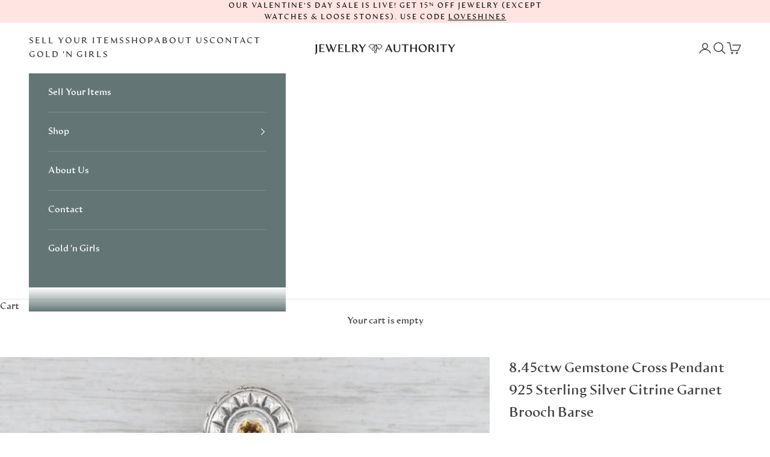

--- FILE ---
content_type: text/css
request_url: https://jewelryauthority.com/cdn/shop/t/8/assets/stylesheet.css?v=109462650506763786641723066429
body_size: -547
content:
/*! Generated by Font Squirrel (https://www.fontsquirrel.com) on October 11, 2021 */@font-face{font-family:artifex_hand_cfbold;src:url(connary_fagen_-_artifex_hand_cf_bold-webfont.woff2) format("woff2"),url(connary_fagen_-_artifex_hand_cf_bold-webfont.woff) format("woff");font-weight:400;font-style:normal}@font-face{font-family:avenir_lt_std95_black;src:url(linotype_-_avenirltstd-black-webfont.woff2) format("woff2"),url(linotype_-_avenirltstd-black-webfont.woff) format("woff");font-weight:400;font-style:normal}@font-face{font-family:recklessmedium;src:url(Reckless-Medium.woff2) format("woff2"),url(Reckless-Medium.woff) format("woff");font-weight:400;font-style:normal}@font-face{font-family:recklessregular;src:url(Reckless-Regular.woff2) format("woff2"),url(Reckless-Regular.woff) format("woff");font-weight:400;font-style:normal}
/*# sourceMappingURL=/cdn/shop/t/8/assets/stylesheet.css.map?v=109462650506763786641723066429 */
